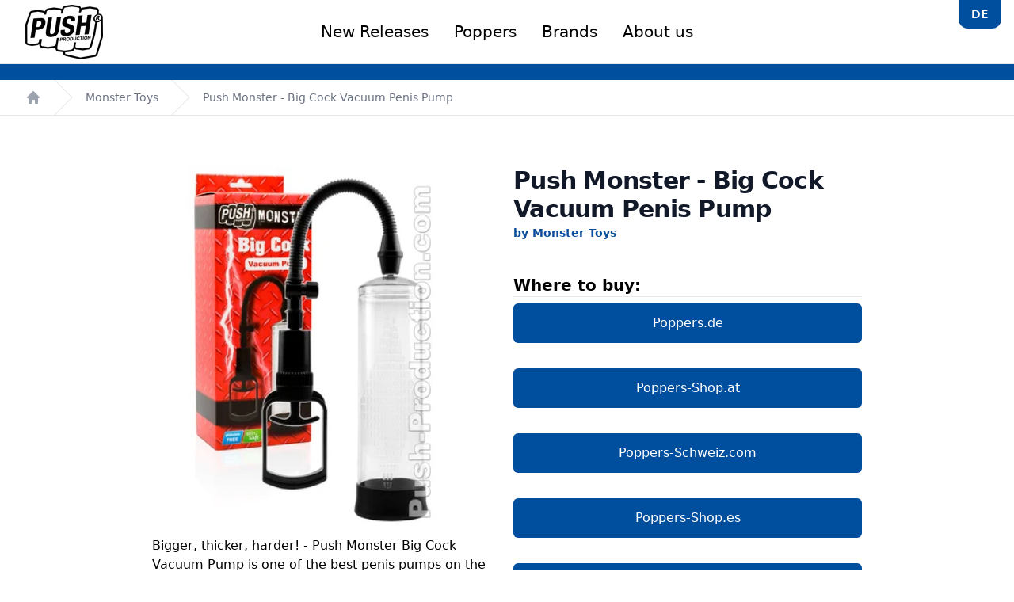

--- FILE ---
content_type: text/html; charset=UTF-8
request_url: https://push-production.com/en/monster-sextoys/push-monster-big-cock-vacuum-penis-pump-8137
body_size: 8307
content:
<!DOCTYPE html>
<html lang=en>

<head>
  <title>Push Monster - Big Cock Vacuum Pump</title>
<link rel="canonical" href="https://push-production.com/en/monster-sextoys/push-monster-big-cock-vacuum-penis-pump-8137">
<link rel="alternate" hreflang="en" href="https://push-production.com/en/monster-sextoys/push-monster-big-cock-vacuum-penis-pump-8137">
<link rel="alternate" hreflang="de" href="https://push-production.com/de/monster-sexspielzeug/push-monster-big-cock-vacuum-penis-pumpe-8137">

<meta name="description" content="This sturdy manufactured penis pump fascinates with its easy handling and fast effect.">


 
<meta property="og:title" content="Push Monster - Big Cock Vacuum Penis Pump">
<meta property="og:image" content="https://push-production.com/images/products/push-production-monster-big-cock-vacuum-pump.jpg?v=7f425e489b">
<meta property="og:description" content="This sturdy manufactured penis pump fascinates with its easy handling and fast effect.">
<meta property="og:url" content="https://push-production.com/en/monster-sextoys/push-monster-big-cock-vacuum-penis-pump-8137">

<meta name="twitter:card" content="summary_large_image">
<meta name="twitter:site" content="@ThePushProd">
<meta name="twitter:title" content="Push Monster - Big Cock Vacuum Penis Pump">
<meta name="twitter:image" content="https://push-production.com/images/products/push-production-monster-big-cock-vacuum-pump.jpg?v=7f425e489b">
<meta name="twitter:description" content="This sturdy manufactured penis pump fascinates with its easy handling and fast effect.">



  <meta name="viewport" content="width=device-width, initial-scale=1">
  <link rel="icon"  href="/assets/images/favicon.bc5863f6.ico">

    <link rel="stylesheet" href="/assets/app.8a571353.css">
  <style>
    [x-cloak] {
      display: none !important;
    }
  </style>

  <script src="/assets/runtime.f13c22dd.js" defer></script><script src="/assets/306.c5efc2f9.js" defer></script><script src="/assets/app.ea2dc922.js" defer></script>
  <meta charset="UTF-8">
  <meta http-equiv="content-language" content="en">
  <meta property="og:site_name" content="Push Production">
  <meta name="robots" content="max-image-preview:large">
  
</head>

<body class="h-full" x-data="{
        mobileMenuOpen: false,
        open: false,
    
    }">

    <header class="relative z-10">
    <nav aria-label="Top">
   

      <div class="border-b bg-white bg-opacity-10 backdrop-blur-md backdrop-filter relative"
      style="background-color: white;"
      >
        <div class="max-w-7xl mx-auto px-1 md:px-4 sm:px-6 lg:px-8">
          <div>
            <div class="flex flex-col md:flex-row md:h-20 items-center justify-between">
              <div class="flex lg:flex-1 lg:items-center">
                <a href="/" class="py-2"
                aria-label="Home"
                >
                  <span class="sr-only">Push-Production.com</span>
                  <img 
                  alt="Push Production Logo"
                  height="70"
                  width="98"
                  src="/cdn-cgi/image/fit=scale-down,format=auto,height=70,width=98/assets/images/logos/push_fist_logo.9cf8071f.png"
                  srcset="/cdn-cgi/image/fit=contain,format=auto,height=138,width=196/assets/images/logos/push_fist_logo.9cf8071f.png 2x"  
                  >
                </a>
              </div>

              <div class="h-full flex">
                <!-- Flyout menus -->
                <div class="inset-x-0 bottom-0 px-4 py-2">
                  <div class="flex h-full justify-center space-x-4 md:space-x-8">
                    <a 
                    href="/en/info/new"
                    class="relative z-10 hover:underline flex items-center justify-center text-sm   lg:text-xl font-medium text-black transition-colors duration-200 ease-out">
                      New Releases
                    </a>
                    <a href="/en/poppers"
                     class="relative z-10 hover:underline flex items-center justify-center text-sm  
                      lg:text-xl font-medium text-black transition-colors duration-200 ease-out">Poppers</a>

                    <div class="flex">
                      <div class="relative flex">
                        <button 
                        @click="open = true"
                        type="button" class="relative hover:underline z-10 flex items-center justify-center text-sm   lg:text-xl font-medium text-black transition-colors duration-200 ease-out" aria-expanded="false">
                          Brands
                          <!-- Open: "bg-white", Closed: "" -->
                          <span class="absolute inset-x-0 -bottom-px h-0.5 transition duration-200 ease-out" aria-hidden="true"></span>
                        </button>
                      </div>

                      <div id="flyout"></div>
                    </div>

                    <a 
                    href="/en/info/about"
                    class="relative z-10  hover:underline flex items-center justify-center text-sm   lg:text-xl font-medium text-black transition-colors duration-200 ease-out">
                      About us

                    </a>


                  </div>
                </div>
              </div>

              <div class="hidden lg:flex flex-1 items-center "></div>
            </div>
          </div>
        </div>

	              		
                
        	        <div class="absolute right-4 font-semibold hover:underline top-0 
	        rounded-br-xl rounded-bl-xl px-4 py-1 md:py-0.5 xl:py-2 bg-pushblue text-white text-sm text-center">	
	          <a rel="alternate" hreflang="de" href="https://push-production.com/de/monster-sexspielzeug/push-monster-big-cock-vacuum-penis-pumpe-8137">DE</a>
	        </div>
	        </div>
    </nav>
  </header>
  <!-- 
  <div class="bg-pushblue h-[220px] lg:h-[170px]  w-full grid   md:flex justify-center items-center relative">

    <div class=" text-white py-1 flex justify-center items-center justify-center">
      <span class="hidden md:flex text-base lg:text-4xl font-semibold ">Now -10% on everything!</span>
    </div>

    <img 
    src="/cdn-cgi/image/fit=scale-down,format=auto,height=170,width=170/assets/images/logos/bierdeckel.303b626c.png"
    srcset="/cdn-cgi/image/fit=contain,format=auto,height=340,width=340/assets/images/logos/bierdeckel.303b626c.png 2x"

    
     height="170" width="170" class="justify-self-center	" alt=""> 


    <div
      class=" hidden md:flex border border-white rounded text-white py-1 flex justify-center items-center justify-center">

      <span class=" text-base lg:text-4xl font-semibold text-center py-2 tracking-wider	px-2">CODE: PUSH10</span>


    </div>
    <span class="md:hidden lg:text-4xl font-semibold text-white">Now -10% on everything! CODE: PUSH10</span>

  </div>
-->

  <div class="bg-pushblue h-[20px]  w-full grid   md:flex justify-center items-center relative">


  </div>


  <div id="content">

    <!--  -->
    <div class="flex justify-center">

 
    <!-- Slideover -->
    <div
        x-dialog
        x-model="mobileMenuOpen"
        style="display: none"
        class="fixed inset-0 overflow-hidden z-10"
    >
        <!-- Overlay -->
        <div x-dialog:overlay x-transition.opacity class="fixed inset-0 bg-black bg-opacity-50"></div>
 
        <!-- Panel -->
        <div class="fixed inset-y-0 right-0 max-w-lg w-full">
            <div
                x-dialog:panel
                x-transition:enter="transition ease-out duration-300"
                x-transition:enter-start="translate-x-full"
                x-transition:enter-end="translate-x-0"
                x-transition:leave="transition ease-in duration-300"
                x-transition:leave-start="translate-x-0"
                x-transition:leave-end="translate-x-full"
                class="h-full w-full"
            >
                <div class="h-full flex flex-col justify-between bg-white shadow-lg overflow-y-auto">
                    <!-- Close Button -->
                    <div class="absolute top-0 right-0 pt-4 pr-4">
                        <button type="button" @click="$dialog.close()" class="bg-gray-50 rounded-lg p-2 text-gray-600 focus:outline-none focus-visible:ring-2 focus-visible:ring-blue-500 focus-visible:ring-offset-2">
                            <span class="sr-only">Close slideover</span>
 
                            <svg xmlns="http://www.w3.org/2000/svg" class="h-4 w-4" viewBox="0 0 20 20" fill="currentColor">
                                <path fill-rule="evenodd" d="M4.293 4.293a1 1 0 011.414 0L10 8.586l4.293-4.293a1 1 0 111.414 1.414L11.414 10l4.293 4.293a1 1 0 01-1.414 1.414L10 11.414l-4.293 4.293a1 1 0 01-1.414-1.414L8.586 10 4.293 5.707a1 1 0 010-1.414z" clip-rule="evenodd" />
                            </svg>
                        </button>
                    </div>
 
                    <!-- Body -->
                    <div class="p-8">
                        <!-- Title -->
                        <h2 x-dialog:title class="text-3xl font-bold"></h2>
                        <br>
                                  							
        				        
        				                        	<a rel="alternate" hreflang="de" class="flex flex-1 items-center justify-center rounded-md border border-transparent bg-blue-600 py-3 px-8 text-base font-medium text-white hover:bg-blue-700 focus:outline-none focus:ring-2 focus:ring-blue-500 focus:ring-offset-2 focus:ring-offset-gray-50" href="https://push-production.com/de/monster-sexspielzeug/push-monster-big-cock-vacuum-penis-pumpe-8137">Diese Seite auf Deutsch ansehen</a>
                                        
                        <!-- Content -->
                        <p class="mt-4 text-gray-600 flex-1">
                            <ul class="grid gap-y-2">
                                                                <li class="w-full">
                                    <a class="py-1 px-2 hover:bg-blue-400 hover:cursor-pointer w-full flex" href="/en/696-lovetoys">696 Lovetoys</a>
                                </li>
                                                                <li class="w-full">
                                    <a class="py-1 px-2 hover:bg-blue-400 hover:cursor-pointer w-full flex" href="/en/bondage-sextoys">Bondage Beginner</a>
                                </li>
                                                                <li class="w-full">
                                    <a class="py-1 px-2 hover:bg-blue-400 hover:cursor-pointer w-full flex" href="/en/radikal-analplugs">Radikal Toys</a>
                                </li>
                                                                <li class="w-full">
                                    <a class="py-1 px-2 hover:bg-blue-400 hover:cursor-pointer w-full flex" href="/en/push-condoms">Push Condoms</a>
                                </li>
                                                                <li class="w-full">
                                    <a class="py-1 px-2 hover:bg-blue-400 hover:cursor-pointer w-full flex" href="/en/energy-cockrings">Energy Balls</a>
                                </li>
                                                                <li class="w-full">
                                    <a class="py-1 px-2 hover:bg-blue-400 hover:cursor-pointer w-full flex" href="/en/extreme-dildos">Extreme Toys</a>
                                </li>
                                                                <li class="w-full">
                                    <a class="py-1 px-2 hover:bg-blue-400 hover:cursor-pointer w-full flex" href="/en/gold-dilators">Gold Edition</a>
                                </li>
                                                                <li class="w-full">
                                    <a class="py-1 px-2 hover:bg-blue-400 hover:cursor-pointer w-full flex" href="/en/push-lubes">Push Lubes</a>
                                </li>
                                                                <li class="w-full">
                                    <a class="py-1 px-2 hover:bg-blue-400 hover:cursor-pointer w-full flex" href="/en/monster-sextoys">Monster Toys</a>
                                </li>
                                                                <li class="w-full">
                                    <a class="py-1 px-2 hover:bg-blue-400 hover:cursor-pointer w-full flex" href="/en/silicone-dilators">Silicone Series</a>
                                </li>
                                                                <li class="w-full">
                                    <a class="py-1 px-2 hover:bg-blue-400 hover:cursor-pointer w-full flex" href="/en/steel-sextoys">Steel Toys</a>
                                </li>
                                                                <li class="w-full">
                                    <a class="py-1 px-2 hover:bg-blue-400 hover:cursor-pointer w-full flex" href="/en/push-sextoys">Push Toys</a>
                                </li>
                                                                <li class="w-full">
                                    <a class="py-1 px-2 hover:bg-blue-400 hover:cursor-pointer w-full flex" href="/en/push-underwear">Push Underwear</a>
                                </li>
                                                                <li class="w-full">
                                    <a class="py-1 px-2 hover:bg-blue-400 hover:cursor-pointer w-full flex" href="/en/fetish-sextoys">Xtreme Fetish</a>
                                </li>
                                                                <li class="w-full">
                                    <a class="py-1 px-2 hover:bg-blue-400 hover:cursor-pointer w-full flex" href="/en/leather-cockrings">Xtreme Leather</a>
                                </li>
                                                                <li class="w-full">
                                    <a class="py-1 px-2 hover:bg-blue-400 hover:cursor-pointer w-full flex" href="/en/poppers">Push Poppers</a>
                                </li>
                                                                <li class="w-full">
                                    <a class="py-1 px-2 hover:bg-blue-400 hover:cursor-pointer w-full flex" href="/en/potency">Push Production</a>
                                </li>
                                                            </ul>
                        </p>
                    </div>
 
                    <!-- Footer -->
                    <div class="p-4 flex justify-end space-x-2 bg-gray-50">
                        <button type="button" x-on:click="$dialog.close()" class="bg-slate-500 focus:outline-none focus-visible:ring-2 focus-visible:ring-blue-500 focus-visible:ring-offset-2 px-5 py-2.5 rounded-lg text-white">
                           Schliessen
                        </button>
                    </div>
                </div>
            </div>
        </div>
    </div>
</div>

    	
<nav class="flex border-b border-gray-200 bg-white" aria-label="Breadcrumb">
	<ol role="list" class="mx-auto flex w-full max-w-screen-xl space-x-4 px-4 sm:px-6 lg:px-8">
		<li class="flex">
			<div class="flex items-center">
				<a href="/" class="text-gray-400 hover:text-gray-500">
					<!-- Heroicon name: mini/home --> 
					<svg class="h-5 w-5 flex-shrink-0" xmlns="http://www.w3.org/2000/svg" viewBox="0 0 20 20" fill="currentColor" aria-hidden="true">
                    	<path fill-rule="evenodd" d="M9.293 2.293a1 1 0 011.414 0l7 7A1 1 0 0117 11h-1v6a1 1 0 01-1 1h-2a1 1 0 01-1-1v-3a1 1 0 00-1-1H9a1 1 0 00-1 1v3a1 1 0 01-1 1H5a1 1 0 01-1-1v-6H3a1 1 0 01-.707-1.707l7-7z" clip-rule="evenodd" />
                	</svg> <span class="sr-only">Home</span>
				</a>
			</div>
		</li>

				
		<li class="flex">
			<div class="flex items-center">
				<svg class="h-full w-6 flex-shrink-0 text-gray-200" viewBox="0 0 24 44" preserveAspectRatio="none" fill="currentColor" xmlns="http://www.w3.org/2000/svg" aria-hidden="true">
                	<path d="M.293 0l22 22-22 22h1.414l22-22-22-22H.293z" />
                </svg>
				<a href="/en/monster-sextoys" class="ml-4 text-sm font-medium text-gray-500 hover:text-gray-700" aria-current="page">Monster Toys</a>
			</div>
		</li>
				
		<li class="flex">
			<div class="flex items-center">
				<svg class="h-full w-6 flex-shrink-0 text-gray-200" viewBox="0 0 24 44" preserveAspectRatio="none" fill="currentColor" xmlns="http://www.w3.org/2000/svg" aria-hidden="true">
                	<path d="M.293 0l22 22-22 22h1.414l22-22-22-22H.293z" />
                </svg>
				<a href="/en/monster-sextoys/push-monster-big-cock-vacuum-penis-pump-8137" class="ml-4 text-sm font-medium text-gray-500 hover:text-gray-700" aria-current="page">Push Monster - Big Cock Vacuum Penis Pump</a>
			</div>
		</li>
			</ol>
</nav>
	

    
  <main class="px-6 sm:pt-16 lg:px-8 pb-24">

<div class="grid md:grid-cols-2 gap-4 mx-auto max-w-2xl lg:max-w-4xl">

  <div>
    <div class="flex justify-center">
      <img 
      alt="Push Monster - Big Cock Vacuum Penis Pump"
      src="/cdn-cgi/image/fit=contain,format=auto,height=400,width=350/images/products/push-production-monster-big-cock-vacuum-pump.jpg?v=7f425e489b" 
        srcset="/cdn-cgi/image/fit=contain,format=auto,height=832,width=624/images/products/push-production-monster-big-cock-vacuum-pump.jpg?v=7f425e489b 2x"
      height="400" 
      width="350">
    </div>
       <p>Bigger, thicker, harder! - Push Monster Big Cock Vacuum Pump is one of the best penis pumps on the market and is going to make your best feature absolutely perfect!<br /><br />This sturdy manufactured penis pump fascinates with its easy handling and fast effect. The effort for the desired success is indeed extremely little. The 21.5 cm high plastic cylinder is perfectly dimensioned to provide enough space for your ever growing penis. Simply put the ring made of soft TPR over the cylinder opening and you have the ideal hole for your intensive session. Your cock is completely sealed and thus the necessary vacuum can easily be created. The especially handy grip trigger handle ensures the necessary negative pressure with little effort, making your penis bigger and fuller with every additional pull.<br /><br />Enjoy observing your penis grow through the transparent cylinder. As soon as you have reached your desired size, open the quick release valve on the grip for equalization of pressure. You can now feast your eyes on your enormous erection, which will last even longer thanks to the included cock ring.<br /><br />Let the Push Monster Big Cock Vacuum Pump win you over. The masterpiece in your pants will cause big surprises and will make you feel really proud.<br /><br /><strong>Zylinder:</strong><br />Length: ca. 21.5 cm <br />Insertable length: ca. 20.5 cm <br />Diameter (insider): ca. 6 cm<br /><br /><span style="color: #cc0000; font-weight: bold;">Material:</span> ABS Plastic<br /><span style="color: #cc0000; font-weight: bold;">Sleeve:</span> TPR<br /><span style="color: #cc0000; font-weight: bold;">Cock ring:</span> TPE</p>
  </div>

  <div>
    <h1 class="text-3xl font-bold tracking-tight text-gray-900">Push Monster - Big Cock Vacuum Penis Pump</h1>
      <a 
      href="/en/monster-sextoys"
      style="
      font-size: 14px;
      color: #0b4e9c;
      font-weight: 700;
  ">by Monster Toys
  </a>
                    <div class="mt-10 text-xl font-bold">Where to buy:</div>

              <div id="shop_list" class="relative grid  gap-2 xl:gap-8 pt-2 border-t">
              
                     
                <a href="https://www.poppers.de/product_info.php?products_id=8137" 
                data-shop="Poppers.de"
                class="flex flex-1 items-center justify-center rounded-md border border-transparent bg-pushblue hover:opacity-75 py-3 px-8 text-base font-medium text-white focus:outline-none focus:ring-2 focus:ring-blue-500 focus:ring-offset-2 focus:ring-offset-gray-50">
                  Poppers.de 
                </a>

                     
                <a href="https://www.poppers-shop.at/product_info.php?products_id=8137" 
                data-shop="Poppers-Shop.at"
                class="flex flex-1 items-center justify-center rounded-md border border-transparent bg-pushblue hover:opacity-75 py-3 px-8 text-base font-medium text-white focus:outline-none focus:ring-2 focus:ring-blue-500 focus:ring-offset-2 focus:ring-offset-gray-50">
                  Poppers-Shop.at 
                </a>

                     
                <a href="https://www.poppers-schweiz.com/shop/product_info.php?products_id=8137" 
                data-shop="Poppers-Schweiz.com"
                class="flex flex-1 items-center justify-center rounded-md border border-transparent bg-pushblue hover:opacity-75 py-3 px-8 text-base font-medium text-white focus:outline-none focus:ring-2 focus:ring-blue-500 focus:ring-offset-2 focus:ring-offset-gray-50">
                  Poppers-Schweiz.com 
                </a>

                     
                <a href="https://www.poppers-shop.es/shop/product_info.php?products_id=8137" 
                data-shop="Poppers-Shop.es"
                class="flex flex-1 items-center justify-center rounded-md border border-transparent bg-pushblue hover:opacity-75 py-3 px-8 text-base font-medium text-white focus:outline-none focus:ring-2 focus:ring-blue-500 focus:ring-offset-2 focus:ring-offset-gray-50">
                  Poppers-Shop.es 
                </a>

                     
                <a href="https://www.poppers-shop.it/product_info.php?products_id=8137" 
                data-shop="Poppers-Shop.it"
                class="flex flex-1 items-center justify-center rounded-md border border-transparent bg-pushblue hover:opacity-75 py-3 px-8 text-base font-medium text-white focus:outline-none focus:ring-2 focus:ring-blue-500 focus:ring-offset-2 focus:ring-offset-gray-50">
                  Poppers-Shop.it 
                </a>

                     
                <a href="https://www.poppers-shop.fr/shop/product_info.php?products_id=8137" 
                data-shop="Poppers-Shop.fr"
                class="flex flex-1 items-center justify-center rounded-md border border-transparent bg-pushblue hover:opacity-75 py-3 px-8 text-base font-medium text-white focus:outline-none focus:ring-2 focus:ring-blue-500 focus:ring-offset-2 focus:ring-offset-gray-50">
                  Poppers-Shop.fr 
                </a>

                     
                <a href="https://www.poppers.be/shop/product_info.php?products_id=8137" 
                data-shop="Poppers.be"
                class="flex flex-1 items-center justify-center rounded-md border border-transparent bg-pushblue hover:opacity-75 py-3 px-8 text-base font-medium text-white focus:outline-none focus:ring-2 focus:ring-blue-500 focus:ring-offset-2 focus:ring-offset-gray-50">
                  Poppers.be 
                </a>

                     
                <a href="https://www.poppers-shop.nl/shop/product_info.php?products_id=8137" 
                data-shop="Poppers-Shop.nl"
                class="flex flex-1 items-center justify-center rounded-md border border-transparent bg-pushblue hover:opacity-75 py-3 px-8 text-base font-medium text-white focus:outline-none focus:ring-2 focus:ring-blue-500 focus:ring-offset-2 focus:ring-offset-gray-50">
                  Poppers-Shop.nl 
                </a>

                     
                <a href="https://www.poppers-shop.pl/shop/product_info.php?products_id=8137" 
                data-shop="Poppers-Shop.pl"
                class="flex flex-1 items-center justify-center rounded-md border border-transparent bg-pushblue hover:opacity-75 py-3 px-8 text-base font-medium text-white focus:outline-none focus:ring-2 focus:ring-blue-500 focus:ring-offset-2 focus:ring-offset-gray-50">
                  Poppers-Shop.pl 
                </a>

                     
                <a href="https://www.poppers-shop.com/product_info.php?products_id=8137" 
                data-shop="Poppers-Shop.com"
                class="flex flex-1 items-center justify-center rounded-md border border-transparent bg-pushblue hover:opacity-75 py-3 px-8 text-base font-medium text-white focus:outline-none focus:ring-2 focus:ring-blue-500 focus:ring-offset-2 focus:ring-offset-gray-50">
                  Poppers-Shop.com 
                </a>

              

                <div id="loadingIndicator" class="absolute bg-white bg-opacity-80 z-10 h-full w-full flex items-center justify-center">
                  <div class="flex items-center">
                    <!-- loading icon -->
                    <svg class="animate-spin h-12 w-12 text-gray-800" xmlns="http://www.w3.org/2000/svg" fill="none"
                      viewBox="0 0 24 24">
                      <circle class="opacity-25" cx="12" cy="12" r="10" stroke="currentColor" stroke-width="4"></circle>
                      <path class="opacity-75" fill="currentColor"
                        d="M4 12a8 8 0 018-8V0C5.373 0 0 5.373 0 12h4zm2 5.291A7.962 7.962 0 014 12H0c0 3.042 1.135 5.824 3 7.938l3-2.647z">
                      </path>
                    </svg>
                    <!-- end loading icon -->
                  </div>
                </div>

              </div>
  </div>

</div>
</main>
  </div>
  <div class="">
<footer aria-labelledby="footer-heading" class="bg-black pt-10">
  <h2 id="footer-heading" class="sr-only">Footer</h2>
  <div class="mx-auto px-4 sm:px-6 lg:px-8">
    <div class="xl:grid xl:gap-8">
      <div class="grid gap-8 xl:col-span-2">
        <div class="space-y-12 md:grid md:grid-cols-12 md:gap-8 md:space-y-0">
          <div class="col-span-12 ">

            <div class="grid grid-cols-2 sm:grid-cols-3 md:grid-cols-4 gap-4 ">
                            
              <div class="group relative flex flex-col items-center justify-center">
                <div class="  rounded-md  group-hover:opacity-75">
                  <img src="/cdn-cgi/image/fit=contain,format=auto,height=60,width=120/assets/images/brands/696_lovetoys.8fa50b7c.jpg" alt="696 Lovetoys"
                  height="60" width="120"
                  class="object-cover object-center"
                  loading="lazy">
                </div>
                <a href="/en/696-lovetoys" class="mt-4 block font-medium text-white">
                  <span class="absolute inset-0 z-10" aria-hidden="true"></span>
                  696 Lovetoys
                </a>
              </div>
                                          
              <div class="group relative flex flex-col items-center justify-center">
                <div class="  rounded-md  group-hover:opacity-75">
                  <img src="/cdn-cgi/image/fit=contain,format=auto,height=60,width=120/assets/images/brands/bondage_beginner.366ae58f.jpg" alt="Bondage Beginner"
                  height="60" width="120"
                  class="object-cover object-center"
                  loading="lazy">
                </div>
                <a href="/en/bondage-sextoys" class="mt-4 block font-medium text-white">
                  <span class="absolute inset-0 z-10" aria-hidden="true"></span>
                  Bondage Beginner
                </a>
              </div>
                                          
              <div class="group relative flex flex-col items-center justify-center">
                <div class="  rounded-md  group-hover:opacity-75">
                  <img src="/cdn-cgi/image/fit=contain,format=auto,height=60,width=120/assets/images/brands/radikal_toys.13758af4.jpg" alt="Radikal Toys"
                  height="60" width="120"
                  class="object-cover object-center"
                  loading="lazy">
                </div>
                <a href="/en/radikal-analplugs" class="mt-4 block font-medium text-white">
                  <span class="absolute inset-0 z-10" aria-hidden="true"></span>
                  Radikal Toys
                </a>
              </div>
                                          
              <div class="group relative flex flex-col items-center justify-center">
                <div class="  rounded-md  group-hover:opacity-75">
                  <img src="/cdn-cgi/image/fit=contain,format=auto,height=60,width=120/assets/images/brands/push_condoms.1e806235.jpg" alt="Push Condoms"
                  height="60" width="120"
                  class="object-cover object-center"
                  loading="lazy">
                </div>
                <a href="/en/push-condoms" class="mt-4 block font-medium text-white">
                  <span class="absolute inset-0 z-10" aria-hidden="true"></span>
                  Push Condoms
                </a>
              </div>
                                          
              <div class="group relative flex flex-col items-center justify-center">
                <div class="  rounded-md  group-hover:opacity-75">
                  <img src="/cdn-cgi/image/fit=contain,format=auto,height=60,width=120/assets/images/brands/push_energy_balls.cc79bac6.jpg" alt="Energy Balls"
                  height="60" width="120"
                  class="object-cover object-center"
                  loading="lazy">
                </div>
                <a href="/en/energy-cockrings" class="mt-4 block font-medium text-white">
                  <span class="absolute inset-0 z-10" aria-hidden="true"></span>
                  Energy Balls
                </a>
              </div>
                                          
              <div class="group relative flex flex-col items-center justify-center">
                <div class="  rounded-md  group-hover:opacity-75">
                  <img src="/cdn-cgi/image/fit=contain,format=auto,height=60,width=120/assets/images/brands/push_extreme_toys.7f8a5782.jpg" alt="Extreme Toys"
                  height="60" width="120"
                  class="object-cover object-center"
                  loading="lazy">
                </div>
                <a href="/en/extreme-dildos" class="mt-4 block font-medium text-white">
                  <span class="absolute inset-0 z-10" aria-hidden="true"></span>
                  Extreme Toys
                </a>
              </div>
                                          
              <div class="group relative flex flex-col items-center justify-center">
                <div class="  rounded-md  group-hover:opacity-75">
                  <img src="/cdn-cgi/image/fit=contain,format=auto,height=60,width=120/assets/images/brands/push_gold.437e2e3f.jpg" alt="Gold Edition"
                  height="60" width="120"
                  class="object-cover object-center"
                  loading="lazy">
                </div>
                <a href="/en/gold-dilators" class="mt-4 block font-medium text-white">
                  <span class="absolute inset-0 z-10" aria-hidden="true"></span>
                  Gold Edition
                </a>
              </div>
                                          
              <div class="group relative flex flex-col items-center justify-center">
                <div class="  rounded-md  group-hover:opacity-75">
                  <img src="/cdn-cgi/image/fit=contain,format=auto,height=60,width=120/assets/images/brands/push_lubes.2d8c7b87.jpg" alt="Push Lubes"
                  height="60" width="120"
                  class="object-cover object-center"
                  loading="lazy">
                </div>
                <a href="/en/push-lubes" class="mt-4 block font-medium text-white">
                  <span class="absolute inset-0 z-10" aria-hidden="true"></span>
                  Push Lubes
                </a>
              </div>
                                          
              <div class="group relative flex flex-col items-center justify-center">
                <div class="  rounded-md  group-hover:opacity-75">
                  <img src="/cdn-cgi/image/fit=contain,format=auto,height=60,width=120/assets/images/brands/push_monster.cc5d0fe9.jpg" alt="Monster Toys"
                  height="60" width="120"
                  class="object-cover object-center"
                  loading="lazy">
                </div>
                <a href="/en/monster-sextoys" class="mt-4 block font-medium text-white">
                  <span class="absolute inset-0 z-10" aria-hidden="true"></span>
                  Monster Toys
                </a>
              </div>
                                          
              <div class="group relative flex flex-col items-center justify-center">
                <div class="  rounded-md  group-hover:opacity-75">
                  <img src="/cdn-cgi/image/fit=contain,format=auto,height=60,width=120/assets/images/brands/push_silicone.c3c9f3fc.jpg" alt="Silicone Series"
                  height="60" width="120"
                  class="object-cover object-center"
                  loading="lazy">
                </div>
                <a href="/en/silicone-dilators" class="mt-4 block font-medium text-white">
                  <span class="absolute inset-0 z-10" aria-hidden="true"></span>
                  Silicone Series
                </a>
              </div>
                                          
              <div class="group relative flex flex-col items-center justify-center">
                <div class="  rounded-md  group-hover:opacity-75">
                  <img src="/cdn-cgi/image/fit=contain,format=auto,height=60,width=120/assets/images/brands/push_steel.4e374d08.jpg" alt="Steel Toys"
                  height="60" width="120"
                  class="object-cover object-center"
                  loading="lazy">
                </div>
                <a href="/en/steel-sextoys" class="mt-4 block font-medium text-white">
                  <span class="absolute inset-0 z-10" aria-hidden="true"></span>
                  Steel Toys
                </a>
              </div>
                                          
              <div class="group relative flex flex-col items-center justify-center">
                <div class="  rounded-md  group-hover:opacity-75">
                  <img src="/cdn-cgi/image/fit=contain,format=auto,height=60,width=120/assets/images/brands/push_toys.d4aa9f8e.jpg" alt="Push Toys"
                  height="60" width="120"
                  class="object-cover object-center"
                  loading="lazy">
                </div>
                <a href="/en/push-sextoys" class="mt-4 block font-medium text-white">
                  <span class="absolute inset-0 z-10" aria-hidden="true"></span>
                  Push Toys
                </a>
              </div>
                                          
              <div class="group relative flex flex-col items-center justify-center">
                <div class="  rounded-md  group-hover:opacity-75">
                  <img src="/cdn-cgi/image/fit=contain,format=auto,height=60,width=120/assets/images/brands/push_underwear.d08f2ce3.jpg" alt="Push Underwear"
                  height="60" width="120"
                  class="object-cover object-center"
                  loading="lazy">
                </div>
                <a href="/en/push-underwear" class="mt-4 block font-medium text-white">
                  <span class="absolute inset-0 z-10" aria-hidden="true"></span>
                  Push Underwear
                </a>
              </div>
                                          
              <div class="group relative flex flex-col items-center justify-center">
                <div class="  rounded-md  group-hover:opacity-75">
                  <img src="/cdn-cgi/image/fit=contain,format=auto,height=60,width=120/assets/images/brands/push_xtreme_fetish.52869d36.jpg" alt="Xtreme Fetish"
                  height="60" width="120"
                  class="object-cover object-center"
                  loading="lazy">
                </div>
                <a href="/en/fetish-sextoys" class="mt-4 block font-medium text-white">
                  <span class="absolute inset-0 z-10" aria-hidden="true"></span>
                  Xtreme Fetish
                </a>
              </div>
                                          
              <div class="group relative flex flex-col items-center justify-center">
                <div class="  rounded-md  group-hover:opacity-75">
                  <img src="/cdn-cgi/image/fit=contain,format=auto,height=60,width=120/assets/images/brands/push_xtreme_leather.57901165.jpg" alt="Xtreme Leather"
                  height="60" width="120"
                  class="object-cover object-center"
                  loading="lazy">
                </div>
                <a href="/en/leather-cockrings" class="mt-4 block font-medium text-white">
                  <span class="absolute inset-0 z-10" aria-hidden="true"></span>
                  Xtreme Leather
                </a>
              </div>
                                          
              <div class="group relative flex flex-col items-center justify-center">
                <div class="  rounded-md  group-hover:opacity-75">
                  <img src="/cdn-cgi/image/fit=contain,format=auto,height=60,width=120/assets/images/brands/push_poppers.a9c9ce77.jpg" alt="Push Poppers"
                  height="60" width="120"
                  class="object-cover object-center"
                  loading="lazy">
                </div>
                <a href="/en/poppers" class="mt-4 block font-medium text-white">
                  <span class="absolute inset-0 z-10" aria-hidden="true"></span>
                  Push Poppers
                </a>
              </div>
                                                                    </div>
          </div>
        </div>


      </div>

      <div class="border-t border-gray-800 py-2">
        <p class="text-sm text-gray-400">Copyright &copy; 2026 Push Production</p>
      </div>
    </div>
  </div>
</footer>
  </div>
   
<script defer>
async function getAvailableShops(productUrl){
  const response = await fetch(productUrl, {method: "POST"});
  if(!response.ok){
    throw Error(response.statusText);
  }
  return response.json(); 
}
getAvailableShops("/dynamic/shops/8137")
  .then( data => {
    const domShops = getDomShops();
    domShops.forEach(shop => {
      let res = data.find(({ name }) => name === shop)
      if(!res){
        document.querySelector(`[data-shop="${shop}"]`).remove();
      }
    });
    data.forEach(shop => {
      if (!domShops.includes(shop.name)){
        const btn = createLinkButton(shop.name, shop.url)
        appendBtnToDom(btn);
      }
    })
    hideLoading();
  }).catch(function(error){
    hideLoading();
  });
  function getDomShops(){
    const shops = document.getElementById("shop_list").querySelectorAll('a'); 
    let data = [];
    [...shops].forEach(shop => {
      data.push(shop.dataset.shop)
    });
   return data;
  }
  function createLinkButton(title, href = "#"){
    const btn = document.createElement('a'); 
    const classes = [
      "flex", "flex-1", "items-center", 
      "justify-center", "rounded-md", "border",
       "border-transparent", "bg-pushblue", 
       "hover:opacity-75", "py-3", 
       "px-8", "text-base", "font-medium", 
       "text-white", "focus:outline-none",
       "focus:ring-2", "focus:ring-blue-500", 
       "focus:ring-offset-2", "focus:ring-offset-gray-50"
    ];
    btn.classList.add(...classes);
    btn.href = href;
    btn.innerText = title;
    return btn;
  }
  function appendBtnToDom(btn){
   const shops = document.getElementById("shop_list")
   if(shops){
    shops.append(btn);
   }
  }
  function hideLoading(){
   const loading = document.getElementById("loadingIndicator");
    loading.classList.add("hidden");
  }
</script>
  <!--FLYOUT-->
  <template x-teleport="#flyout">
    <div x-cloak x-show="open" @click.away="open = false" x-transition:enter="transition ease-out duration-200"
      x-transition:enter-start="opacity-0" x-transition:enter-end="opacity-100"
      x-transition:leave="transition ease-in duration-150" x-transition:leave-start="opacity-100"
      x-transition:leave-end="opacity-0" class="absolute inset-x-0 top-full text-sm   text-gray-500">
      <!-- Presentational element used to render the bottom shadow, if we put the shadow on the actual panel it pokes out the top, so we use this shorter element to hide the top of the shadow -->
      <div class="absolute inset-0 top-1/2 bg-white shadow" aria-hidden="true"></div>
      <div class="relative bg-white">
        <div class="mx-auto max-w-7xl px-4 sm:px-6 lg:px-8">
          <div class="grid grid-cols-2 lg:grid-cols-4 gap-y-10 gap-x-8 py-16">

                        
            <div class="group relative flex flex-col items-center justify-center">
              <div class="  rounded-md  group-hover:opacity-75">
                <img src="/cdn-cgi/image/fit=contain,format=auto,height=60,width=120/assets/images/brands/696_lovetoys.8fa50b7c.jpg"
                  class="object-cover object-center">
              </div>
              <a href="/en/696-lovetoys" class="mt-4 block font-medium text-gray-900">
                <span class="absolute inset-0 z-10" aria-hidden="true"></span>
                696 Lovetoys
              </a>
            </div>
                                    
            <div class="group relative flex flex-col items-center justify-center">
              <div class="  rounded-md  group-hover:opacity-75">
                <img src="/cdn-cgi/image/fit=contain,format=auto,height=60,width=120/assets/images/brands/bondage_beginner.366ae58f.jpg"
                  class="object-cover object-center">
              </div>
              <a href="/en/bondage-sextoys" class="mt-4 block font-medium text-gray-900">
                <span class="absolute inset-0 z-10" aria-hidden="true"></span>
                Bondage Beginner
              </a>
            </div>
                                    
            <div class="group relative flex flex-col items-center justify-center">
              <div class="  rounded-md  group-hover:opacity-75">
                <img src="/cdn-cgi/image/fit=contain,format=auto,height=60,width=120/assets/images/brands/radikal_toys.13758af4.jpg"
                  class="object-cover object-center">
              </div>
              <a href="/en/radikal-analplugs" class="mt-4 block font-medium text-gray-900">
                <span class="absolute inset-0 z-10" aria-hidden="true"></span>
                Radikal Toys
              </a>
            </div>
                                    
            <div class="group relative flex flex-col items-center justify-center">
              <div class="  rounded-md  group-hover:opacity-75">
                <img src="/cdn-cgi/image/fit=contain,format=auto,height=60,width=120/assets/images/brands/push_condoms.1e806235.jpg"
                  class="object-cover object-center">
              </div>
              <a href="/en/push-condoms" class="mt-4 block font-medium text-gray-900">
                <span class="absolute inset-0 z-10" aria-hidden="true"></span>
                Push Condoms
              </a>
            </div>
                                    
            <div class="group relative flex flex-col items-center justify-center">
              <div class="  rounded-md  group-hover:opacity-75">
                <img src="/cdn-cgi/image/fit=contain,format=auto,height=60,width=120/assets/images/brands/push_energy_balls.cc79bac6.jpg"
                  class="object-cover object-center">
              </div>
              <a href="/en/energy-cockrings" class="mt-4 block font-medium text-gray-900">
                <span class="absolute inset-0 z-10" aria-hidden="true"></span>
                Energy Balls
              </a>
            </div>
                                    
            <div class="group relative flex flex-col items-center justify-center">
              <div class="  rounded-md  group-hover:opacity-75">
                <img src="/cdn-cgi/image/fit=contain,format=auto,height=60,width=120/assets/images/brands/push_extreme_toys.7f8a5782.jpg"
                  class="object-cover object-center">
              </div>
              <a href="/en/extreme-dildos" class="mt-4 block font-medium text-gray-900">
                <span class="absolute inset-0 z-10" aria-hidden="true"></span>
                Extreme Toys
              </a>
            </div>
                                    
            <div class="group relative flex flex-col items-center justify-center">
              <div class="  rounded-md  group-hover:opacity-75">
                <img src="/cdn-cgi/image/fit=contain,format=auto,height=60,width=120/assets/images/brands/push_gold.437e2e3f.jpg"
                  class="object-cover object-center">
              </div>
              <a href="/en/gold-dilators" class="mt-4 block font-medium text-gray-900">
                <span class="absolute inset-0 z-10" aria-hidden="true"></span>
                Gold Edition
              </a>
            </div>
                                    
            <div class="group relative flex flex-col items-center justify-center">
              <div class="  rounded-md  group-hover:opacity-75">
                <img src="/cdn-cgi/image/fit=contain,format=auto,height=60,width=120/assets/images/brands/push_lubes.2d8c7b87.jpg"
                  class="object-cover object-center">
              </div>
              <a href="/en/push-lubes" class="mt-4 block font-medium text-gray-900">
                <span class="absolute inset-0 z-10" aria-hidden="true"></span>
                Push Lubes
              </a>
            </div>
                                    
            <div class="group relative flex flex-col items-center justify-center">
              <div class="  rounded-md  group-hover:opacity-75">
                <img src="/cdn-cgi/image/fit=contain,format=auto,height=60,width=120/assets/images/brands/push_monster.cc5d0fe9.jpg"
                  class="object-cover object-center">
              </div>
              <a href="/en/monster-sextoys" class="mt-4 block font-medium text-gray-900">
                <span class="absolute inset-0 z-10" aria-hidden="true"></span>
                Monster Toys
              </a>
            </div>
                                    
            <div class="group relative flex flex-col items-center justify-center">
              <div class="  rounded-md  group-hover:opacity-75">
                <img src="/cdn-cgi/image/fit=contain,format=auto,height=60,width=120/assets/images/brands/push_silicone.c3c9f3fc.jpg"
                  class="object-cover object-center">
              </div>
              <a href="/en/silicone-dilators" class="mt-4 block font-medium text-gray-900">
                <span class="absolute inset-0 z-10" aria-hidden="true"></span>
                Silicone Series
              </a>
            </div>
                                    
            <div class="group relative flex flex-col items-center justify-center">
              <div class="  rounded-md  group-hover:opacity-75">
                <img src="/cdn-cgi/image/fit=contain,format=auto,height=60,width=120/assets/images/brands/push_steel.4e374d08.jpg"
                  class="object-cover object-center">
              </div>
              <a href="/en/steel-sextoys" class="mt-4 block font-medium text-gray-900">
                <span class="absolute inset-0 z-10" aria-hidden="true"></span>
                Steel Toys
              </a>
            </div>
                                    
            <div class="group relative flex flex-col items-center justify-center">
              <div class="  rounded-md  group-hover:opacity-75">
                <img src="/cdn-cgi/image/fit=contain,format=auto,height=60,width=120/assets/images/brands/push_toys.d4aa9f8e.jpg"
                  class="object-cover object-center">
              </div>
              <a href="/en/push-sextoys" class="mt-4 block font-medium text-gray-900">
                <span class="absolute inset-0 z-10" aria-hidden="true"></span>
                Push Toys
              </a>
            </div>
                                    
            <div class="group relative flex flex-col items-center justify-center">
              <div class="  rounded-md  group-hover:opacity-75">
                <img src="/cdn-cgi/image/fit=contain,format=auto,height=60,width=120/assets/images/brands/push_underwear.d08f2ce3.jpg"
                  class="object-cover object-center">
              </div>
              <a href="/en/push-underwear" class="mt-4 block font-medium text-gray-900">
                <span class="absolute inset-0 z-10" aria-hidden="true"></span>
                Push Underwear
              </a>
            </div>
                                    
            <div class="group relative flex flex-col items-center justify-center">
              <div class="  rounded-md  group-hover:opacity-75">
                <img src="/cdn-cgi/image/fit=contain,format=auto,height=60,width=120/assets/images/brands/push_xtreme_fetish.52869d36.jpg"
                  class="object-cover object-center">
              </div>
              <a href="/en/fetish-sextoys" class="mt-4 block font-medium text-gray-900">
                <span class="absolute inset-0 z-10" aria-hidden="true"></span>
                Xtreme Fetish
              </a>
            </div>
                                    
            <div class="group relative flex flex-col items-center justify-center">
              <div class="  rounded-md  group-hover:opacity-75">
                <img src="/cdn-cgi/image/fit=contain,format=auto,height=60,width=120/assets/images/brands/push_xtreme_leather.57901165.jpg"
                  class="object-cover object-center">
              </div>
              <a href="/en/leather-cockrings" class="mt-4 block font-medium text-gray-900">
                <span class="absolute inset-0 z-10" aria-hidden="true"></span>
                Xtreme Leather
              </a>
            </div>
                                    
            <div class="group relative flex flex-col items-center justify-center">
              <div class="  rounded-md  group-hover:opacity-75">
                <img src="/cdn-cgi/image/fit=contain,format=auto,height=60,width=120/assets/images/brands/push_poppers.a9c9ce77.jpg"
                  class="object-cover object-center">
              </div>
              <a href="/en/poppers" class="mt-4 block font-medium text-gray-900">
                <span class="absolute inset-0 z-10" aria-hidden="true"></span>
                Push Poppers
              </a>
            </div>
                                                          </div>
        </div>
      </div>
    </div>
  </template>
  
    <script type="application/ld+json">[{"@context":"https:\/\/schema.org","@type":"BreadcrumbList","itemListElement":[{"@type":"ListItem","position":1,"name":"Home","item":"https:\/\/push-production.com\/"},{"@type":"ListItem","position":2,"name":"Monster Toys","item":"https:\/\/push-production.com\/en\/monster-sextoys"},{"@type":"ListItem","position":3,"name":"Push Monster - Big Cock Vacuum Penis Pump","item":"https:\/\/push-production.com\/en\/monster-sextoys\/push-monster-big-cock-vacuum-penis-pump-8137"}]},{"@context":"https:\/\/schema.org","@type":"Product","name":"Push Monster - Big Cock Vacuum Penis Pump","brand":{"@type":"Brand","name":"Push Production"},"image":["\/images\/products\/push-production-monster-big-cock-vacuum-pump.jpg?v=7f425e489b"],"description":"Bigger, thicker, harder! - Push Monster Big Cock Vacuum Pump is one of the best penis pumps on the market and is going to make your best feature absolutely perfect! This sturdy manufactured penis pump fascinates with its easy handling and fast effect. The effort for the desired success is indeed extremely little. The 21.5 cm high plastic cylinder is perfectly dimensioned to provide enough space for your ever growing penis. Simply put the ring made of soft TPR over the cylinder opening and you have the ideal hole for your intensive session. Your cock is completely sealed and thus the necessary vacuum can easily be created. The especially handy grip trigger handle ensures the necessary negative pressure with little effort, making your penis bigger and fuller with every additional pull. Enjoy observing your penis grow through the transparent cylinder. As soon as you have reached your desired size, open the quick release valve on the grip for equalization of pressure. You can now feast your eyes on your enormous erection, which will last even longer thanks to the included cock ring. Let the Push Monster Big Cock Vacuum Pump win you over. The masterpiece in your pants will cause big surprises and will make you feel really proud.  Zylinder: Length: ca. 21.5 cm Insertable length: ca. 20.5 cm Diameter (insider): ca. 6 cm  Material: ABS Plastic Sleeve: TPR Cock ring: TPE","category":"Monster Toys","sku":"8137","url":"https:\/\/push-production.com\/en\/monster-sextoys\/push-monster-big-cock-vacuum-penis-pump-8137","offers":{"@type":"AggregateOffer","priceCurrency":"EUR","highPrice":"22.90","lowPrice":"22.90","offerCount":10,"offers":[{"@type":"Offer","availability":"InStock","price":"22.90","priceCurrency":"EUR","url":"https:\/\/www.poppers.de\/product_info.php?products_id=8137","itemCondition":"NewCondition","businessFunction":"https:\/\/purl.org\/goodrelations\/v1#Sell"},{"@type":"Offer","availability":"InStock","price":"22.90","priceCurrency":"EUR","url":"https:\/\/www.poppers-shop.at\/product_info.php?products_id=8137","itemCondition":"NewCondition","businessFunction":"https:\/\/purl.org\/goodrelations\/v1#Sell"},{"@type":"Offer","availability":"InStock","price":"22.90","priceCurrency":"EUR","url":"https:\/\/www.poppers-schweiz.com\/shop\/product_info.php?products_id=8137","itemCondition":"NewCondition","businessFunction":"https:\/\/purl.org\/goodrelations\/v1#Sell"},{"@type":"Offer","availability":"InStock","price":"22.90","priceCurrency":"EUR","url":"https:\/\/www.poppers-shop.es\/shop\/product_info.php?products_id=8137","itemCondition":"NewCondition","businessFunction":"https:\/\/purl.org\/goodrelations\/v1#Sell"},{"@type":"Offer","availability":"InStock","price":"22.90","priceCurrency":"EUR","url":"https:\/\/www.poppers-shop.it\/product_info.php?products_id=8137","itemCondition":"NewCondition","businessFunction":"https:\/\/purl.org\/goodrelations\/v1#Sell"},{"@type":"Offer","availability":"InStock","price":"22.90","priceCurrency":"EUR","url":"https:\/\/www.poppers-shop.fr\/shop\/product_info.php?products_id=8137","itemCondition":"NewCondition","businessFunction":"https:\/\/purl.org\/goodrelations\/v1#Sell"},{"@type":"Offer","availability":"InStock","price":"22.90","priceCurrency":"EUR","url":"https:\/\/www.poppers.be\/shop\/product_info.php?products_id=8137","itemCondition":"NewCondition","businessFunction":"https:\/\/purl.org\/goodrelations\/v1#Sell"},{"@type":"Offer","availability":"InStock","price":"22.90","priceCurrency":"EUR","url":"https:\/\/www.poppers-shop.nl\/shop\/product_info.php?products_id=8137","itemCondition":"NewCondition","businessFunction":"https:\/\/purl.org\/goodrelations\/v1#Sell"},{"@type":"Offer","availability":"InStock","price":"22.90","priceCurrency":"EUR","url":"https:\/\/www.poppers-shop.pl\/shop\/product_info.php?products_id=8137","itemCondition":"NewCondition","businessFunction":"https:\/\/purl.org\/goodrelations\/v1#Sell"},{"@type":"Offer","availability":"InStock","price":"22.90","priceCurrency":"EUR","url":"https:\/\/www.poppers-shop.com\/product_info.php?products_id=8137","itemCondition":"NewCondition","businessFunction":"https:\/\/purl.org\/goodrelations\/v1#Sell"}]},"gtin13":"9120051514231"}]</script><script defer src="https://static.cloudflareinsights.com/beacon.min.js/vcd15cbe7772f49c399c6a5babf22c1241717689176015" integrity="sha512-ZpsOmlRQV6y907TI0dKBHq9Md29nnaEIPlkf84rnaERnq6zvWvPUqr2ft8M1aS28oN72PdrCzSjY4U6VaAw1EQ==" data-cf-beacon='{"version":"2024.11.0","token":"aa8539dcad404ba7a4654c85cd81dd3e","server_timing":{"name":{"cfCacheStatus":true,"cfEdge":true,"cfExtPri":true,"cfL4":true,"cfOrigin":true,"cfSpeedBrain":true},"location_startswith":null}}' crossorigin="anonymous"></script>
</body>
</html>